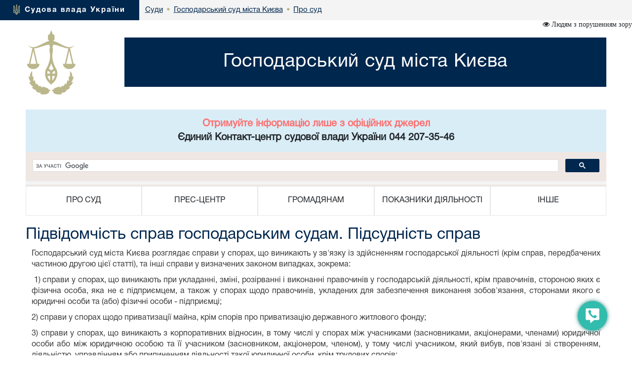

--- FILE ---
content_type: text/html; charset=windows-1251
request_url: https://ki.arbitr.gov.ua/sud5011/pro_sud/pidsud2/
body_size: 10574
content:
<!DOCTYPE html>
<html lang="uk">
<head>
    <meta charset="windows-1251">
    <meta http-equiv="X-UA-Compatible" content="IE=edge">
    <link rel="icon" href="/images/favicon.png" type="image/x-icon">
    <title>Підвідомчість справ господарським судам. Підсудність справ</title>
    <meta name="description" content="Підвідомчість справ господарським судам. Підсудність справ">
    <meta name="keywords" content="">

    <meta property="og:url"           content="" />
    <meta property="og:type"          content="article" />
    <meta property="og:title"         content="" />
    <meta property="og:description"   content="" />
    <meta property="og:image"         content="" />
    <meta property="fb:app_id"         content="1630382423690791" />
    <meta name="viewport" content="width=device-width">

    <link rel="stylesheet" href="/styles/main-939ff1e4df.css"/>

    <!-- HTML5 shim and Respond.js for IE8 support of HTML5 elements and media queries -->
    <!-- WARNING: Respond.js doesn't work if you view the page via file:// -->
    <!--[if lt IE 9]>
    <script src="https://oss.maxcdn.com/html5shiv/3.7.3/html5shiv.min.js"></script>
    <script src="https://oss.maxcdn.com/respond/1.4.2/respond.min.js"></script>
    <![endif]-->
    <script src="/scripts/main-b79d782bbd.js"></script>
    <script src="/js/plugins/bootstrap/bootstrap.bundle.min.js"></script>
    <script>
      (function(i,s,o,g,r,a,m){i['GoogleAnalyticsObject']=r;i[r]=i[r]||function(){
      (i[r].q=i[r].q||[]).push(arguments)},i[r].l=1*new Date();a=s.createElement(o),
      m=s.getElementsByTagName(o)[0];a.async=1;a.src=g;m.parentNode.insertBefore(a,m)
      })(window,document,'script','https://www.google-analytics.com/analytics.js','ga');
      ga('create', 'UA-35987142-3', 'auto');
      ga('send', 'pageview');
    </script>
</head>
<body>
<style>
    #div_chat{
        left: auto;
        right: 0;
        top: auto;
        bottom: 0;
        height: 400px;
        width: 250px;
        position: fixed;
        z-index: 2002;
        padding: 0;
        border-radius: 11px;
    }
</style>
<div class="menu-button" id="tooltip2"   data-bs-toggle="tooltip"  data-bs-placement="left" title="Онлайн-допомога">
    <a id="open__pomlka" class="b24-web-form-popup-btn-2" data-bs-toggle="tooltip" data-bs-placement="left" title="Сповістити про помилку/пропозиції"></a>
    <a href="#" id="popup__toggle" onclick="phoneWin.open()"  data-bs-toggle="tooltip" data-bs-placement="left" title=" "></a>
    <a id="open__chat2"  data-bs-toggle="tooltip" data-bs-placement="left" title="Онлайн-консультант" ></a>
</div>

<link rel="stylesheet" href="/styles/slider_main.css?s=24994">
<link rel="stylesheet" href="/styles/slider_main_992.css?s=26711">
<!--<link rel="stylesheet" href="/styles/slider_main_768.css">-->
<link rel="stylesheet" href="/styles/style2_new.css?s=27921">


<link rel="stylesheet" href="/styles/style2_new_media.css?s=5211">

  
		<div class="breadcrump row m-0">
			<div class="col-xs-5 d-inline-flex">
				<div>
					<img src="/images/mod1_1(14)_03_03.png" alt="flag">
					<span><a href="https://court.gov.ua/">Судова влада України</a></span>
				</div>
			</div><div class="center d-none d-lg-inline-flex">
<div class="d-inline-block">
		<div class="next">
					<a href="https://court.gov.ua/sudova-vlada/sudy/">
						<div>
							<p>Суди</p>

						</div>
						</a>
		</div>
						 <div class="next"> <span class="dot">&bull;</span>
                        <a href="/sud5011/">
                            <div>
                                <p>Господарський суд міста Києва</p>
                            </div>
                        </a>
        			</div>
    			<div class="next">
    			                <span class="dot">&bull;</span>
					<a href="/sud5011/pro_sud/">
        				<div>
            				<p>Про суд</p>
        				</div>
        			</a>
                </div>
    			</div></div></div>
  <div class="container breadcrump2"><div class="d-inline-flex d-lg-none center2">
<div class="d-inline-block">
		<div class="next">
					<a href="https://court.gov.ua/sudova-vlada/sudy/">
						<div>
							<p>Суди</p>

						</div>
						</a>
		</div>
						 <div class="next"> <span class="dot">&bull;</span>
                        <a href="/sud5011/">
                            <div>
                                <p>Господарський суд міста Києва</p>
                            </div>
                        </a>
        			</div>
    			<div class="next">
    			                <span class="dot">&bull;</span>
					<a href="/sud5011/pro_sud/">
        				<div>
            				<p>Про суд</p>
        				</div>
        			</a>
                </div>
    			</div></div></div></div>
</div>
<div class="is_vision"></div>
    <div class="head container">
        <div class="row">
                        <div class="col-lg-2 col-xl-2 d-none d-lg-block">
            	<a href="/sud5011/">
	                <img src="/images/vesi.png">
                </a>
            </div>
            <div class="col-lg-10 col-xl-10 col-sm-12 ">
                <div class="col-md-12 Cname">
                    <a href="/sud5011/">
                    <div class="ust " style="">
                        <span>
                            Господарський суд міста Києва
                        </span>
                    </div>
                    </a>
	            </div>
            </div> 
        </div>
	</div>
    <div class="container">
     <div id="info_centr" style="font-family:HelveticaNeueCyr-Roman;width: 100%;margin: 0 auto;padding: 15px; font-size:20px; font-weight:bold;" class="bg-info text-center"><p style="color: #ff6e6e;">Отримуйте інформацію лише з офіційних джерел</p><p>Єдиний Контакт-центр судової влади України 044 207-35-46</p></div>
	<div style="min-height: 66px; background-color: #f4f4f4;">
		<script>
  (function() {
    var cx = '011908513057418320584:-rquuo2rlxm';
    var gcse = document.createElement('script');
    gcse.type = 'text/javascript';
    gcse.async = true;
    gcse.src = 'https://cse.google.com/cse.js?cx=' + cx;
    var s = document.getElementsByTagName('script')[0];
    s.parentNode.insertBefore(gcse, s);
  })();
</script>
<div class="gcse-search" data-as_sitesearch="ki.arbitr.gov.ua"></div>
	</div>
     <div class="col-lg-12 menu">
<div class="">
<div class="col-12 navbar-toggler collapsed d-md-flex d-lg-none align-items-center justify-content-end text-end" data-bs-toggle="collapse" data-bs-target="#myNav" aria-controls="myNav" aria-expanded="false" aria-label="Toggle navigation">
      <svg xmlns="https://www.w3.org/2000/svg" width="50" height="50" class="bi " fill="currentColor" viewBox="0 0 16 16">
  <path fill-rule="evenodd" d="M2.5 11.5A.5.5 0 0 1 3 11h10a.5.5 0 0 1 0 1H3a.5.5 0 0 1-.5-.5zm0-4A.5.5 0 0 1 3 7h10a.5.5 0 0 1 0 1H3a.5.5 0 0 1-.5-.5zm0-4A.5.5 0 0 1 3 3h10a.5.5 0 0 1 0 1H3a.5.5 0 0 1-.5-.5z"></path>
</svg>

    </div>
    </div>
                            <div class=" myNav  collapse  d-lg-flex" id="myNav">
                                <div class="col-lg-2 d-flex  c btn-group">
                                <button type="button" class="btn dropdown-toggle" data-bs-toggle="dropdown" aria-expanded="false">
    ПРО СУД
  </button>

                                        <ul class="dropdown-menu">
                                            <ol><a class="btn btn-block" href="/sud5011/pro_sud/info_sud/" >Інформація про суд</a></ol>
                                            
                                            <ol><a class="btn btn-block" href="/sud5011/pro_sud/25/" >Структура</a></ol>
                                            
                                            <ol><a class="btn btn-block" href="/sud5011/pro_sud/5/" >Керівництво</a></ol>
                                            
                                            <ol><a class="btn btn-block" href="/sud5011/pro_sud/10/" >Судді</a></ol>
                                            
                                            <ol><a class="btn btn-block" href="/sud5011/pro_sud/contacts/" >Контакти</a></ol>
                                            
                                            <ol><a class="btn btn-block" href="/sud5011/pro_sud/opening_hours/" >Режим роботи</a></ol>
                                            
                                            <ol><a class="btn btn-block" href="/sud5011/pro_sud/histcreate/" >Історична довідка</a></ol>
                                            
											<hr>
                                            <ol><a class="btn btn-block" href="/sud5011/pro_sud/51/" >Апарат суду</a></ol>
                                            
                                            <ol><a class="btn btn-block" href="/sud5011/pro_sud/121/" >- НОМЕРИ ТЕЛЕФОНІВ - ПОМІЧНИКІВ СУДДІВ та СЕКРЕТАРІВ СУДОВОГО ЗАСІДАННЯ</a></ol>
                                            
                                            <ol><a class="btn btn-block" href="/sud5011/pro_sud//" >Завдання, функції та компетенція суду</a></ol>
                                            
                                            <ol><a class="btn btn-block" href="/sud5011/pro_sud/1/" >Територіальна підсудність суду</a></ol>
                                            
                                            <ol><a class="btn btn-block" href="/sud5011/pro_sud/pidsud2/" >Перелік справ, підсудних суду</a></ol>
                                            
                                            <ol><a class="btn btn-block" href="/sud5011/pro_sud/12/" >Повноваження, основні завдання та функції структурних підрозділів апарату суду</a></ol>
                                            
                                            <ol><a class="btn btn-block" href="https://www.facebook.com/%D0%93%D0%BE%D1%81%D0%BF%D0%BE%D0%B4%D0%B0%D1%80%D1%81%D1%8C%D0%BA%D0%B8%D0%B9-c%D1%83%D0%B4-%D0%BC%D1%96%D1%81%D1%82%D0%B0-%D0%9A%D0%B8%D1%94%D0%B2%D0%B0-507543176080412/"  target="_blank">Господарський суд міста Києва у Facebook</a></ol>
                                            
                                            <ol><a class="btn btn-block" href="/sud5011/pro_sud/../orgsudy/" >Організація роботи суду</a></ol>
                                            </ul></div>
                                <div class="col-lg-2 d-flex c btn-group">
                                    <button type="button" class="btn dropdown-toggle" data-bs-toggle="dropdown" aria-expanded="false">
    ПРЕС-ЦЕНТР
  </button>
                                      <ul class="dropdown-menu">
                                       
                                            <ol><a class="btn btn-block" href="/sud5011/pres-centr/general/" >Головне</a></ol>
                                            
                                            <ol><a class="btn btn-block" href="/sud5011/pres-centr/novyny/" >Новини</a></ol>
                                            
                                            <ol><a class="btn btn-block" href="/sud5011/pres-centr/events/" >Анонси</a></ol>
                                            
                                            <ol><a class="btn btn-block" href="/sud5011/pres-centr/pres_releases/" >Прес-релізи</a></ol>
                                            
                                            <ol><a class="btn btn-block" href="/sud5011/pres-centr/publications/" >Публікації у ЗМІ</a></ol>
                                            
                                            <ol><a class="btn btn-block" href="/sud5011/pres-centr/interview/" >Інтерв’ю, коментарі, відповіді</a></ol>
                                            
                                            <ol><a class="btn btn-block" href="/sud5011/pres-centr/foto1/" >Фотогалерея</a></ol>
                                            
                                            <ol><a class="btn btn-block" href="/sud5011/pres-centr/video/" >Відеогалерея</a></ol>
                                            
											<hr>
                                            <ol><a class="btn btn-block" href="/sud5011/pres-centr/8/" >Судді-спікери суду</a></ol>
                                            
                                            <ol><a class="btn btn-block" href="/sud5011/pres-centr/9/" >Контакти Прес-служби</a></ol>
                                            
                                            <ol><a class="btn btn-block" href="/sud5011/pres-centr/pamyatka_dlya_zmi/" >Пам'ятка для представників ЗМІ та громадських організацій</a></ol>
                                            
                                            <ol><a class="btn btn-block" href="/sud5011/pres-centr/../30/" >Справи, що викликають суспільний інтерес</a></ol>
                                            
                                            <ol><a class="btn btn-block" href="/sud5011/pres-centr/43/" >ВІДКЛАДЕННЯ судових засідань або ЗНЯТТЯ справ з розгляду</a></ol>
                                            
                                            <ol><a class="btn btn-block" href="/sud5011/pres-centr/../4/" >Повідомлення для учасників судового процесу, які знаходяться на тимчасово ОКУПОВАНИХ територіях України</a></ol>
                                            
                                            <ol><a class="btn btn-block" href="/sud5011/pres-centr/44/" >ПОВІДОМЛЕННЯ учасникам справ</a></ol>
                                            
                                            <ol><a class="btn btn-block" href="/sud5011/pres-centr/inf4646/" >Інформація про НАКАЗИ, стягувачами за якими є особи, що знаходяться на тимчасово ОКУПОВАНИХ територіях України та в зонах, з якими не здійснюється поштове сполучення</a></ol>
                                            
                                            <ol><a class="btn btn-block" href="/sud5011/pres-centr/45/" >Оголошення про ВИКЛИК до суду</a></ol>
                                            </ul></div>
                                <div class="col-lg-2 d-flex c btn-group">
                                    <button type="button" class="btn dropdown-toggle" data-bs-toggle="dropdown" aria-expanded="false">
    ГРОМАДЯНАМ
  </button>
                                      <ul class="dropdown-menu">
                                       
                                            <ol><a class="btn btn-block" href="/sud5011/gromadyanam/tax/" >Судовий збір</a></ol>
                                            
                                            <ol><a class="btn btn-block" href="/sud5011/gromadyanam/sszzrpssznkl/" >Сплата судового збору за рішеннями про стягнення судового збору на користь держави</a></ol>
                                            
                                            <ol><a class="btn btn-block" href="/sud5011/gromadyanam/povernennya_sudovoho_zboru/" >Повернення судового збору</a></ol>
                                            
                                            <ol><a class="btn btn-block" href="/sud5011/gromadyanam/paying/" >Сплата штрафів</a></ol>
                                            
                                            <ol><a class="btn btn-block" href="/sud5011/gromadyanam/sshzrpnsh/" >Сплата штрафу (як засобу процесуального примусу) за рішеннями про накладення штрафу (як засобу процесуального примусу)</a></ol>
                                            
                                            <ol><a class="btn btn-block" href="/sud5011/gromadyanam/order_compensation/" >Порядок відшкодування фактичних витрат на копіювання або друк документів, які надаються запитувачам інформації в суді.</a></ol>
                                            
                                            <ol><a class="btn btn-block" href="/sud5011/gromadyanam/csz/" >Список судових справ, призначених до розгляду</a></ol>
                                            
                                            <ol><a class="btn btn-block" href="/sud5011/gromadyanam/list_of_appeals/" >Список апеляційних скарг</a></ol>
                                            
                                            <ol><a class="btn btn-block" href="/sud5011/gromadyanam/list_auto_cases/" >Список автоматично розподілених судових справ</a></ol>
                                            
                                            <ol><a class="btn btn-block" href="http://court.gov.ua/fair/sud5011"  target="_blank">Інформація щодо стадій розгляду судових справ</a></ol>
                                            
                                            <ol><a class="btn btn-block" href="http://court.gov.ua/affairs/online/sud5011"  target="_blank">Онлайн-трансляції судових засідань</a></ol>
                                            
                                            <ol><a class="btn btn-block" href="/sud5011/feedback/" >Звернення громадян</a></ol>
                                            
                                            <ol><a class="btn btn-block" href="/sud5011/forma/" >Запит на отримання публічної інформації</a></ol>
                                            
                                            <ol><a class="btn btn-block" href="https://www.legalaid.gov.ua/"  target="_blank">Безкоштовна правова допомога</a></ol>
                                            
                                            <ol><a class="btn btn-block" href="http://court.gov.ua/unknown/sud5011"  target="_blank">Оголошення про виклик особи в суд та повідомлення про судове рішення</a></ol>
                                            
                                            <ol><a class="btn btn-block" href="https://vkz.court.gov.ua"  target="_blank">Участь у відеозасіданні</a></ol>
                                            
                                            <ol><a class="btn btn-block" href="https://court.gov.ua/gromadjanam/mediation-help/"  target="_blank">МЕДІАЦІЯ для вирішення спору</a></ol>
                                            
                                            <ol><a class="btn btn-block" href="/sud5011/gromadyanam/pov_korup/" >Повідомлення про корупцію або пов'язаного з корупцією правопорушення</a></ol>
                                            
											<hr>
                                            <ol><a class="btn btn-block" href="/sud5011/gromadyanam/3/" >Депозитний рахунок суду</a></ol>
                                            
                                            <ol><a class="btn btn-block" href="/sud5011/gromadyanam/grafik_bezopl_dopomogi/" >Графік роботи з надання безоплатної вторинної правової допомоги</a></ol>
                                            
                                            <ol><a class="btn btn-block" href="/sud5011/gromadyanam/1/" >Інформація щодо звернення громадян</a></ol>
                                            
                                            <ol><a class="btn btn-block" href="/sud5011/gromadyanam/../300/200/" >Графік прийому громадян</a></ol>
                                            
                                            <ol><a class="btn btn-block" href="/sud5011/gromadyanam/invalid_info/" >Інформація для осіб з інвалідністю та інших маломобільних груп населення</a></ol>
                                            
                                            <ol><a class="btn btn-block" href="/sud5011/gromadyanam/../300/201/" >Зали судових засідань</a></ol>
                                            
                                            <ol><a class="btn btn-block" href="/sud5011/gromadyanam/../300/220/" >Правила пропуску до приміщень Господарського суду міста Києва та на його територію осіб і транспортних засобів</a></ol>
                                            
                                            <ol><a class="btn btn-block" href="/sud5011/gromadyanam/../300/222/" >Зразки заяв</a></ol>
                                            
                                            <ol><a class="btn btn-block" href="/sud5011/gromadyanam/../300/225/" >Інформація про судові процедури та порядок захисту прав та охоронюваних законом інтересів</a></ol>
                                            
                                            <ol><a class="btn btn-block" href="/sud5011/gromadyanam/../300/226/" >Як оскаржити дії судді</a></ol>
                                            
                                            <ol><a class="btn btn-block" href="/sud5011/gromadyanam/skarg/" >Відомості про оскарження рішень, дій (бездіяльності) суду і його посадових осіб</a></ol>
                                            
                                            <ol><a class="btn btn-block" href="/sud5011/gromadyanam/../publ25/stat_pub/" >Господарський суд міста Києва просить громадян, які звертаються до суду, використовувати дозволені поштові Інтернет-сервіси</a></ol>
                                            
                                            <ol><a class="btn btn-block" href="/sud5011/gromadyanam//" >Публічна інформація</a></ol>
                                            
                                            <ol><a class="btn btn-block" href="/sud5011/gromadyanam/1/" >Реєстр відкритих даних</a></ol>
                                            
                                            <ol><a class="btn btn-block" href="/sud5011/gromadyanam/2222222222/" >Надсилання судових повідомлень і викликів в електронній формі</a></ol>
                                            </ul></div>
                                <div class="col-lg-2 d-flex c btn-group">
                                    <button type="button" class="btn dropdown-toggle" data-bs-toggle="dropdown" aria-expanded="false">
    ПОКАЗНИКИ ДІЯЛЬНОСТІ
  </button>
                                      <ul class="dropdown-menu">
                                       
                                            <ol><a class="btn btn-block" href="/sud5011/pokazniki-diyalnosti/work_results/" >Підсумки роботи</a></ol>
                                            </ul></div>
                                <div class="col-lg-2 d-flex c btn-group">
                                    <button type="button" class="btn dropdown-toggle" data-bs-toggle="dropdown" aria-expanded="false">
    ІНШЕ
  </button>
                                      <ul class="dropdown-menu">
                                       
                                            <ol><a class="btn btn-block" href="/sud5011/inshe/vak/" >Вакансії</a></ol>
                                            
                                            <ol><a class="btn btn-block" href="/sud5011/inshe/finances/" >Бюджет. Фінанси.</a></ol>
                                            
                                            <ol><a class="btn btn-block" href="/sud5011/inshe/152/" >Державні закупівлі</a></ol>
                                            
                                            <ol><a class="btn btn-block" href="/sud5011/inshe/law/" >Законодавство</a></ol>
                                            
                                            <ol><a class="btn btn-block" href="/sud5011/inshe/useful_links/" >Корисні посилання</a></ol>
                                            
                                            <ol><a class="btn btn-block" href="/sud5011/inshe/judical_status/" >Закон України "Про судоустрій і статус суддів"</a></ol>
                                            
											<hr>
                                            <ol><a class="btn btn-block" href="/sud5011/inshe/12/" >Кадрове забезпечення</a></ol>
                                            
                                            <ol><a class="btn btn-block" href="/sud5011/inshe/../31/" >Справи Господарського суду міста Севастополя, що надійшли до Господарського суду міста Києва</a></ol>
                                            
                                            <ol><a class="btn btn-block" href="/sud5011/inshe/../33/" >Ухвали, постанови у справах про банкрутство</a></ol>
                                            
                                            <ol><a class="btn btn-block" href="/sud5011/inshe/11/" >Система оцінки якості роботи суду</a></ol>
                                            
                                            <ol><a class="btn btn-block" href="/sud5011/inshe/ocistvla/" >Проведення перевірки згідно з Законом України "Про очищення влади"</a></ol>
                                            
                                            <ol><a class="btn btn-block" href="/sud5011/inshe/13/" >Запобігання і протидія корупції</a></ol>
                                            
                                            <ol><a class="btn btn-block" href="/sud5011/inshe/15/" >Порядок стажування в апараті Господарського суду міста Києва</a></ol>
                                            
                                            <ol><a class="btn btn-block" href="/sud5011/inshe/500/" >Відомості щодо приватних виконавців</a></ol>
                                            
                                            <ol><a class="btn btn-block" href="/sud5011/bankprops/" >Банківські реквізити для сплати судових витрат</a></ol>
                                            
                                            <ol><a class="btn btn-block" href="/sud5011/800/" >Банкрутство</a></ol>
                                            
                                            <ol><a class="btn btn-block" href="/sud5011/vaksection/" >Інформація про вакантні посади суддів</a></ol>
                                            </ul></div></div></div>
</div>




<div class="container">
						<div class="page-head">
						  <h1>Підвідомчість справ господарським судам. Підсудність справ </h1>
						</div>
					</div>

<div class="container content"><div class="container content">
<p style="text-align: justify;">Господарський суд міста Києва розглядає справи у спорах, що виникають у зв'язку із здійсненням господарської діяльності (крім справ, передбачених частиною другою цієї статті), та інші справи у визначених законом випадках, зокрема:</p>
<p style="text-align: justify;">&nbsp;1) справи у спорах, що виникають при укладанні, зміні, розірванні і виконанні правочинів у господарській діяльності, крім правочинів, стороною яких є фізична особа, яка не є підприємцем, а також у спорах щодо правочинів, укладених для забезпечення виконання зобов'язання, сторонами якого є юридичні особи та (або) фізичні особи - підприємці;</p>
<p style="text-align: justify;">2) справи у спорах щодо приватизації майна, крім спорів про приватизацію державного житлового фонду;</p>
<p style="text-align: justify;">3) справи у спорах, що виникають з корпоративних відносин, в тому числі у спорах між учасниками (засновниками, акціонерами, членами) юридичної особи або між юридичною особою та її учасником (засновником, акціонером, членом), у тому числі учасником, який вибув, пов'язані зі створенням, діяльністю, управлінням або припиненням діяльності такої юридичної особи, крім трудових спорів;</p>
<p style="text-align: justify;">4) справи у спорах, що виникають з правочинів щодо акцій, часток, паїв, інших корпоративних прав в юридичній особі, крім правочинів у сімейних та спадкових правовідносинах;</p>
<p style="text-align: justify;">5) справи у спорах щодо цінних паперів, в тому числі пов'язані з правами на цінні папери та правами, що виникають з них, емісією, розміщенням, обігом та погашенням цінних паперів, обліком прав на цінні папери, зобов'язаннями за цінними паперами, крім боргових цінних паперів, власником яких є фізична особа, яка не є підприємцем, та векселів, що використовуються у податкових та митних правовідносинах;</p>
<p style="text-align: justify;">6) справи у спорах щодо права власності чи іншого речового права на майно (рухоме та нерухоме, в тому числі землю), реєстрації або обліку прав на майно, яке (права на яке) є предметом спору, визнання недійсними актів, що порушують такі права, крім спорів, стороною яких є фізична особа, яка не є підприємцем, та спорів щодо вилучення майна для суспільних потреб чи з мотивів суспільної необхідності, а також справи у спорах щодо майна, що є предметом забезпечення виконання зобов'язання, сторонами якого є юридичні особи та (або) фізичні особи - підприємці;</p>
<p style="text-align: justify;">7) справи у спорах, що виникають з відносин, пов'язаних із захистом економічної конкуренції, обмеженням монополізму в господарській діяльності, захистом від недобросовісної конкуренції, в тому числі у спорах, пов'язаних з оскарженням рішень Антимонопольного комітету України, а також справи за заявами органів Антимонопольного комітету України з питань, віднесених законом до їх компетенції, крім спорів, які віднесені до юрисдикції Вищого суду з питань інтелектуальної власності;</p>
<p style="text-align: justify;">8) справи про банкрутство та справи у спорах з майновими вимогами до боржника, стосовно якого відкрито провадження у справі про банкрутство, у тому числі справи у спорах про визнання недійсними будь-яких правочинів (договорів), укладених боржником; стягнення заробітної плати; поновлення на роботі посадових та службових осіб боржника, за винятком спорів про визначення та сплату (стягнення) грошових зобов'язань (податкового боргу), визначених відповідно до Податкового кодексу України, а також спорів про визнання недійсними правочинів за позовом контролюючого органу на виконання його повноважень, визначених Податковим кодексом України;</p>
<p style="text-align: justify;">9) справи за заявами про затвердження планів санації боржника до відкриття провадження у справі про банкрутство;</p>
<p style="text-align: justify;">10) справи у спорах щодо оскарження актів (рішень) суб'єктів господарювання та їх органів, посадових та службових осіб у сфері організації та здійснення господарської діяльності, крім актів (рішень) суб'єктів владних повноважень, прийнятих на виконання їхніх владних управлінських функцій, та спорів, стороною яких є фізична особа, яка не є підприємцем;</p>
<p style="text-align: justify;">11) справи про оскарження рішень третейських судів та про видачу наказу на примусове виконання рішень третейських судів, утворених відповідно до Закону України "Про третейські суди", якщо такі рішення ухвалені у спорах, зазначених у цій статті;</p>
<p style="text-align: justify;">12) справи у спорах між юридичною особою та її посадовою особою (у тому числі посадовою особою, повноваження якої припинені) про відшкодування збитків, заподіяних юридичній особі діями (бездіяльністю) такої посадової особи, за позовом власника (учасника, акціонера) такої юридичної особи, поданим в її інтересах;</p>
<p style="text-align: justify;">13) вимоги щодо реєстрації майна та майнових прав, інших реєстраційних дій, визнання недійсними актів, що порушують права на майно (майнові права), якщо такі вимоги є похідними від спору щодо такого майна або майнових прав чи спору, що виник з корпоративних відносин, якщо цей спір підлягає розгляду в господарському суді і переданий на його розгляд разом з такими вимогами;</p>
<p style="text-align: justify;">14) справи у спорах про захист ділової репутації, крім спорів, стороною яких є фізична особа, яка не є підприємцем або самозайнятою особою;</p>
<p style="text-align: justify;">15) інші справи у спорах між суб'єктами господарювання;</p>
<p style="text-align: justify;">16) справи за заявами про видачу судового наказу, якщо заявником та боржником є юридична особа або фізична особа - підприємець.</p>
<p style="text-align: justify;">&nbsp; &nbsp; &nbsp;Не допускається об'єднання в одне провадження кількох вимог, які підлягають розгляду в порядку різного судочинства, якщо інше не передбачено цим Кодексом.</p>
<p style="text-align: justify;">&nbsp; &nbsp; Спір, який відноситься до юрисдикції господарського суду, може бути переданий сторонами на вирішення третейського суду або міжнародного комерційного арбітражу, крім:</p>
<p style="text-align: justify;">1) спорів про визнання недійсними актів, спорів про державну реєстрацію або облік прав на нерухоме майно, прав інтелектуальної власності, прав на цінні папери, а також спорів, що виникають при укладанні, зміні, розірванні та виконанні договорів про публічні закупівлі з урахуванням частини другої цієї статті;</p>
<p style="text-align: justify;">2) спорів, передбачених пунктами 2, 3, 7 - 13 частини першої, пунктами 2, 3, 6 частини другої статті 20 ГПК України, з урахуванням частини другої статті 22 ГПК України;</p>
<p style="text-align: justify;">3) інших спорів, які відповідно до закону не можуть бути передані на вирішення третейського суду або міжнародного комерційного арбітражу.</p>
<p style="text-align: justify;">&nbsp; &nbsp; &nbsp;Спори, передбачені пунктом 3 частини першої статті 20 цього Кодексу, що виникають з договору, можуть бути передані на вирішення міжнародного комерційного арбітражу лише на підставі арбітражної угоди, укладеної між юридичною особою та всіма її учасниками.</p>
<p style="text-align: justify;">&nbsp; &nbsp; Цивільно-правові аспекти спорів, зазначених у пунктах 2, 7 частини першої, пункті 6 частини другої статті 20 цього Кодексу, спорів, що виникають при укладанні, зміні, розірванні та виконанні договорів про публічні закупівлі, можуть бути передані на вирішення міжнародного комерційного арбітражу.</p>
<p style="text-align: justify;">&nbsp; &nbsp; Будь-які неточності в тексті угоди про передачу спору на вирішення до третейського суду, міжнародного комерційного арбітражу та (або) сумніви щодо її дійсності, чинності та виконуваності повинні тлумачитися судом на користь її дійсності, чинності та виконуваності.</p>
<p style="text-align: justify;">&nbsp; &nbsp; Рішення третейського суду, міжнародного комерційного арбітражу може бути оскаржено (оспорено) в порядку, визначеному законом.</p>
<p style="text-align: justify;">&nbsp; &nbsp; У випадках, встановлених законом або міжнародним договором, згода на обов'язковість якого надана Верховною Радою України, спір, який відноситься до юрисдикції господарського суду, може бути переданий за угодою сторін на вирішення суду іншої держави.</p>
<p style="text-align: justify;"><strong><em>Виключна підсудність справ</em></strong></p>
<p style="text-align: justify;">&nbsp; &nbsp; Спори, що виникають з договору перевезення, у разі, коли одним з відповідачів є перевізник, розглядаються господарським судом за місцезнаходженням перевізника.</p>
<p style="text-align: justify;">&nbsp; &nbsp; Справи про арешт судна, що здійснюється для забезпечення морської вимоги, розглядаються господарським судом за місцезнаходженням морського порту України, в якому перебуває або до якого прямує судно, або порту реєстрації судна.</p>
<p style="text-align: justify;">&nbsp; &nbsp; Спори, що виникають з приводу нерухомого майна, розглядаються господарським судом за місцезнаходженням майна або основної його частини. Якщо пов'язані між собою позовні вимоги пред'явлені одночасно щодо декількох об'єктів нерухомого майна, спір розглядається за місцезнаходженням об'єкта, вартість якого є найвищою.</p>
<p style="text-align: justify;">&nbsp; &nbsp; Спори про права на морські і повітряні судна, судна внутрішнього плавання, космічні об'єкти вирішуються господарським судом за місцем їх державної реєстрації.</p>
<p style="text-align: justify;">&nbsp; &nbsp; Спори, у яких відповідачем є Кабінет Міністрів України, міністерство чи інший центральний орган виконавчої влади, Національний банк України, Рахункова палата, Верховна Рада Автономної Республіки Крим або Рада міністрів Автономної Республіки Крим, обласні, Київська та Севастопольська міські ради або обласні, Київська і Севастопольська міські державні адміністрації, а також справи, матеріали яких містять державну таємницю, розглядаються місцевим господарським судом, юрисдикція якого поширюється на місто Київ.</p>
<p style="text-align: justify;">&nbsp; &nbsp; Спори, що виникають з корпоративних відносин, в тому числі спори між учасниками (засновниками, акціонерами, членами) юридичної особи або між юридичною особою та її учасником (засновником, акціонером, членом), у тому числі учасником, який вибув, пов'язані зі створенням, діяльністю, управлінням або припиненням діяльності такої юридичної особи, крім трудових спорів, а також спори, що виникають з правочинів щодо корпоративних прав (крім акцій) в юридичній особі, розглядаються господарським судом за місцезнаходженням юридичної особи.</p>
<p style="text-align: justify;">&nbsp; &nbsp; Спори між юридичною особою та її посадовою особою (у тому числі посадовою особою, повноваження якої припинені) про відшкодування збитків, заподіяних юридичній особі діями (бездіяльністю) її посадової особи, розглядаються господарським судом за місцезнаходженням юридичної особи.</p>
<p style="text-align: justify;">&nbsp;&nbsp;&nbsp; Спори, пов'язані з емісією, розміщенням або погашенням цінних паперів, розглядаються господарським судом за місцезнаходженням емітента.</p>
<p style="text-align: justify;">&nbsp; &nbsp; Справи, передбачені пунктами 8 та 9 частини першої статті 20 ГПК України, розглядаються господарським судом за місцезнаходженням боржника.</p>
<p style="text-align: justify;">&nbsp; &nbsp; Зустрічний позов та позов третьої особи, яка заявляє самостійні вимоги щодо предмета спору, незалежно від їх підсудності пред'являються в господарський суд за місцем розгляду первісного позову. Це правило не застосовується, коли відповідно до інших, визначених у цій статті, правил виключної підсудності такий позов має розглядатися іншим судом, ніж тим, що розглядає первісний позов.</p>
<p style="text-align: justify;">&nbsp; &nbsp; У випадку об'єднання позовних вимог щодо укладання, зміни, розірвання і виконання правочину з вимогами щодо іншого правочину, укладеного для забезпечення основного зобов'язання, спір розглядається господарським судом за місцезнаходженням відповідача, який є стороною основного зобов'язання.</p>
<p style="text-align: justify;">&nbsp; &nbsp; Вимоги щодо реєстрації майна та майнових прав, інших реєстраційних дій, якщо розгляд таких вимог віднесений до юрисдикції господарського суду, розглядаються господарським судом, визначеним за правилами підсудності щодо розгляду спору, похідними від якого є такі вимоги.</p>
</div>
</div>
<style>

</style>
<div class="modal fade bs-example-modal-sm" tabindex="-1" id="modalBitrix" role="dialog" aria-labelledby="" >
    <div class="modal-dialog modal-sm" role="document" style="float: right">
        <button type="button" class="close" data-dismiss="modal" aria-label="Close" style="position: absolute;z-index:3000;width: 30px;height: 30px;right: 0;"><span aria-hidden="true">&times;</span></button>
        <div class="modal-content" id="contentsBitrix" style="background: rgba(50,188,173,1) !important;">

        </div>
    </div>
</div>

<script id="bx24_form_button" data-skip-moving="true">
    var tooltipTriggerList = [].slice.call(document.querySelectorAll('[data-bs-toggle="tooltip"]'));
    var tooltipList = tooltipTriggerList.map(function (tooltipTriggerEl) {
        return new bootstrap.Tooltip(tooltipTriggerEl)
    });
    $(function() {
        $('#open__pomlka').on('click',function () {
            window.open('https://court.gov.ua/CRM-form.html', '_blank', 'scrollbars=1,width=450px,height=800px');
        })
    });
    var is_visio = localStorage.getItem('visio');
    if(is_visio == '1'){
        $('body').addClass('vision');
        $('.is_vision').html('<i class="fa fa-eye" aria-hidden="true"> Стандартна версія</i>');
    } else {
        $('.is_vision').html('<i class="fa fa-eye" aria-hidden="true"> Людям з порушенням зору</i>');
    }

</script>
<div id="ikeyboard" class="d_none">
  <ul id="eng" class="d_none">
      <li class="symbol"><span class="off">`</span><span class="on">~</span></li>
      <li class="symbol"><span class="off">1</span><span class="on">!</span></li>
      <li class="symbol"><span class="off">2</span><span class="on">@</span></li>
      <li class="symbol"><span class="off">3</span><span class="on">#</span></li>
      <li class="symbol"><span class="off">4</span><span class="on">$</span></li>
      <li class="symbol"><span class="off">5</span><span class="on">%</span></li>
      <li class="symbol"><span class="off">6</span><span class="on">^</span></li>
      <li class="symbol"><span class="off">7</span><span class="on">&</span></li>
      <li class="symbol"><span class="off">8</span><span class="on">*</span></li>
      <li class="symbol"><span class="off">9</span><span class="on">(</span></li>
      <li class="symbol"><span class="off">0</span><span class="on">)</span></li>
      <li class="symbol"><span class="off">-</span><span class="on">_</span></li>
      <li class="symbol"><span class="off">=</span><span class="on">+</span></li>
      <li class="delete lastitem"><img src="/img/backspace.png" /></li>
      <li class="tab">tab</li>
      <li class="letter">q</li>
      <li class="letter">w</li>
      <li class="letter">e</li>
      <li class="letter">r</li>
      <li class="letter">t</li>
      <li class="letter">y</li>
      <li class="letter">u</li>
      <li class="letter">i</li>
      <li class="letter">o</li>
      <li class="letter">p</li>
      <li class="letter">[</li>
      <li class="letter">]</li>
      <li class="symbol lastitem"><span class="off">\</span><span class="on">|</span></li>
      <li class="capslock">caps lock</li>
      <li class="letter">a</li>
      <li class="letter">s</li>
      <li class="letter">d</li>
      <li class="letter">f</li>
      <li class="letter">g</li>
      <li class="letter">h</li>
      <li class="letter">j</li>
      <li class="letter">k</li>
      <li class="letter">l</li>
      <li class="symbol"><span class="off">;</span><span class="on">:</span></li>
      <li class="symbol"><span class="off">'</span><span class="on">"</span></li>
      <li class="return lastitem">Enter</li>
      <li class="left-shift">shift</li>
      <li class="letter">z</li>
      <li class="letter">x</li>
      <li class="letter">c</li>
      <li class="letter">v</li>
      <li class="letter">b</li>
      <li class="letter">n</li>
      <li class="letter">m</li>
      <li class="letter">,</li>
      <li class="letter">.</li>
      <li class="symbol"><span class="off">/</span><span class="on">?</span></li>
      <li class="right-shift">shift</li>
      <li class="cleared">Очистити</li>
      <li class="language" language="ukr">Укр</li>
      <li class="space">&nbsp;</li>
      <li class="left-arr">&larr;</li>
      <li class="right-arr">&rarr;</li>
      <li class="closed lastitem">Сховати</li>
  </ul>
  <ul id="ukr">
      <li class="symbol"><span class="off">'</span><span class="on">~</span></li>
      <li class="symbol"><span class="off">1</span><span class="on">!</span></li>
      <li class="symbol"><span class="off">2</span><span class="on">"</span></li>
      <li class="symbol"><span class="off">3</span><span class="on">№</span></li>
      <li class="symbol"><span class="off">4</span><span class="on">;</span></li>
      <li class="symbol"><span class="off">5</span><span class="on">%</span></li>
      <li class="symbol"><span class="off">6</span><span class="on">:</span></li>
      <li class="symbol"><span class="off">7</span><span class="on">?</span></li>
      <li class="symbol"><span class="off">8</span><span class="on">*</span></li>
      <li class="symbol"><span class="off">9</span><span class="on">(</span></li>
      <li class="symbol"><span class="off">0</span><span class="on">)</span></li>
      <li class="symbol"><span class="off">-</span><span class="on">_</span></li>
      <li class="symbol"><span class="off">=</span><span class="on">+</span></li>
      <li class="delete lastitem"><img src="/img/backspace.png" /></li>
      <li class="tab">tab</li>
      <li class="letter">й</li>
      <li class="letter">ц</li>
      <li class="letter">у</li>
      <li class="letter">к</li>
      <li class="letter">е</li>
      <li class="letter">н</li>
      <li class="letter">г</li>
      <li class="letter">ш</li>
      <li class="letter">щ</li>
      <li class="letter">з</li>
      <li class="letter">х</li>
      <li class="letter">ї</li>
      <li class="symbol lastitem"><span class="off">/</span><span class="on">\</span></li>
      <li class="capslock">caps lock</li>
      <li class="letter">ф</li>
      <li class="letter">і</li>
      <li class="letter">в</li>
      <li class="letter">а</li>
      <li class="letter">п</li>
      <li class="letter">р</li>
      <li class="letter">о</li>
      <li class="letter">л</li>
      <li class="letter">д</li>
      <li class="letter">ж</li>
      <li class="letter">є</li>
      <li class="return lastitem">Enter</li>
      <li class="left-shift">shift</li>
      <li class="letter">я</li>
      <li class="letter">ч</li>
      <li class="letter">с</li>
      <li class="letter">м</li>
      <li class="letter">и</li>
      <li class="letter">т</li>
      <li class="letter">ь</li>
      <li class="letter">б</li>
      <li class="letter">ю</li>
      <li class="symbol"><span class="off">.</span><span class="on">,</span></li>
      <li class="right-shift">shift</li>
      <li class="cleared">Очистити</li>
      <li class="language" language="eng">Eng</li>
      <li class="space">&nbsp;</li>
      <li class="left-arr">&larr;</li>
      <li class="right-arr">&rarr;</li>
      <li class="closed lastitem">Сховати</li>
  </ul>
</div>

<footer class="footer">
    <div class="container">
        <p class="text-muted">2026 © Всі права захищені <span class="pull-right"><a href="https://www.facebook.com/CourtGovUa/?fref=ts" target="_blank"><i class="fa fa-facebook-official" aria-hidden="true"></i></a> <a href="https://www.youtube.com/channel/UCFDRcAmACu5ljF-YUMGctnA" target="_blank"><i class="fa fa-youtube-play" aria-hidden="true"></i></a>
        </span></p>
        <p class="text-links"> <a href="/sud5011/pro_sud/">Про суд</a> <a href="/sud5011/pres-centr/">Прес-центр</a> <a href="/sud5011/gromadyanam/">Громадянам</a> <a href="/sud5011/pokazniki-diyalnosti/">Показники діяльності</a> <a href="/sud5011/inshe/">Інше</a> 
		</p>
		<p class="build__version">v1.38.1</p>
    </div>
</footer>

</body>
</html>


--- FILE ---
content_type: text/css
request_url: https://ki.arbitr.gov.ua/styles/style2_new.css?s=27921
body_size: 5694
content:
html {
    position: relative;
    min-height: 100%;
    min-width: 792px;
}

@font-face {
    font-family: HelveticaNeueCyr-Roman;
    src: url("../fonts/HelveticaNeueCyr-Roman.otf") format("opentype");
}
@font-face {
    font-family: HelveticaNeueCyr-Bold;
    src: url("../fonts/HelveticaNeueCyr-Bold.otf") format("opentype");
}
@font-face {
    font-family: helveticaneuecyr-light;
    src: url("../fonts/helveticaneuecyr-light.otf") format("opentype");
}
@font-face {
    font-family: HelveticaNeueCyr-Medium;
    src: url("../fonts/HelveticaNeueCyr-Medium.ttf") format('truetype');
}
.pstrnav{
    display: none;
}
.gsib_a {
    padding: 1px 6px 0 !important;
}
body {
    /*min-width: 1366px;*/
    margin: 0 auto;
    font-family: HelveticaNeueCyr-Bold;
    margin-bottom: 202px;
    font-size: 14px;
    line-height: 1.42857143;
}
body h1{
    border: none;
}
h1 {
    color: rgb(0, 39, 78);
    font-family: "HelveticaNeueCyr-Roman";
    font-size: 38px;
}
.bg-info {
    background-color: #d9edf7 !important;
}
.container {
    max-width: 1200px !important;
    margin: 0 auto;
    min-width: 792px !important;
    /*width : 1198px !important;*/
    /*max-width : none !important;*/
    /*margin : 0 auto;*/
    /*padding: 0;*/
}
.buttons>.container {
    height: 100%;
}

.content, .news-open__body span {
    font-family: "HelveticaNeueCyr-Roman";
    margin-top: 0;
    color: #3a3a3a;
    font-size: 16px;
}

.content a {
    text-decoration: none;
    color: rgb(0, 39, 78);
}
.content a:hover {
    color: #23527c;
}
.breadcrump {
    background-color: #f4f4f4;
    /*height: 40px;*/
    font-size: 15px;
    color: white;
    /*padding-right: 170px;*/
    min-height: 40px;
    /*min-width:1366px ;*/

}
.breadcrump>div:first-of-type {
    padding: 0;
    width: 21%;
    color: white;
    background-color: rgb(0, 39, 78);
}
.breadcrump>div:first-of-type div {
    margin: 0 auto;
}
.breadcrump>.center {
    width: 65%;
}
.breadcrump .switch {
    width: 14%;
    text-align: end;
    display: inline-flex;
    align-items: center;
    position: inherit;
}
.breadcrump>.center>div {
    min-height: 40px;

}
/*.breadcrump>.switch {*/
/*    width: 20%;*/
/*}*/

.breadcrump>div span {
    /*margin-right: 10px;*/
    color: white;
    /* margin-top: -3px; */
    letter-spacing: 1.9px;
}
.breadcrump .next {
    width: auto;
    height: 40px;
    margin-right: 3px;
    color: rgb(0, 39, 78) !important;
}
.breadcrump2 .next {
    width: auto;
    height: 40px;
}
.breadcrump2 {
    background-color: #f4f4f4;
}
.next a {
    font-family: HelveticaNeueCyr-Roman;
    display: inline-block;
    height: inherit;
    text-align: center;
    vertical-align: middle;
}
.next div {
    display: flex;
    height: inherit;
    align-items: center;
}
.next .dot {
    margin-right: 5px;
    color: rgba(187,183,140,1);
    font-size: 15px;
    margin-top: 1px;
}
.next p {
    font-family: HelveticaNeueCyr-Roman;
    margin: 0;
    font-size: 15px;
}

.breadcrump>div {
    height: inherit;
}
.breadcrump div>div {
    display: inline-flex;
    align-items: center;
    height: inherit;
}
.breadcrump div div img {
    margin-right: 10px;
    margin-top: -2px;
}
.next {
    display: inline-block;
    margin-right: 5px;
}
.next span {
    color: rgb(0, 39, 78);
    font-size: 12px;
    margin-top: -3px;
    letter-spacing: 1.9px;
}

.breadcrump>.col-xs-5:first-of-type a{
    color: white !important;
}

.search {
    font-family:HelveticaNeueCyr-Roman ;
    width: 93%;
}
.sliders, .search {
    margin-top: 10px;
}

.search input{
    background-color: #f4f4f4;
    border-color: #e6e6e6;
    height: 37px;
    border-right: none;
    border-radius: 0;
    -webkit-box-shadow: none;
    box-shadow: none;
}
.search button{
    background-color: #f4f4f4;
    border-color: #e6e6e6;
    height: 37px;
    border-left: none;
    border-radius: 0;
    font-size: 13px;
}
.container>hr:first-of-type {
    margin: 0;
    border-top: 3px solid  rgb(0, 39, 78);
}
.myNav {
    min-height: 60px;
    font-family: HelveticaNeueCyr-Roman;
    font-size: 12px;
    border-top: 3px solid rgb(239,231,227);
}
.myNav .c {
    border: 1px solid #e6e6e6;
    width: 19.9994%;
    padding: 0;
    height: inherit;
}

.dropdown-backdrop {
    z-index: -11;
}
.btn {
    font-size: 16px;
}
.myNav>.c>div>span {
    display: flex;
    align-items: center;
    width: 100%;
    height: 100%;
}
.myNav ol {
    padding-left: 0;
}
.myNav .show {
    height: auto !important;
}
.myNav > div {
    height: 100%;
    min-height: inherit;
    padding: 0;
}
.dropdown-menu.show {
    z-index: 2222;
    display: block;
    width: 210%;
    border: 1px solid #e6e6e6;
    background: #f4f4f4;
    padding-top: 20px;
    padding-bottom: 15px;
    /*padding-left: 30px;*/
    /*padding-right: 20px;*/
    max-height: 500px;
    overflow-x: hidden;
}
.dropdown-menu.show ol a {
    transition: none;
}
.dropdown-menu.show ol:hover a {
    transition: none;
    color: #ffffff;
}
.dropdown-menu.show ol:hover {
    background-color: rgb(0, 89, 170);
}
.dropdown-menu hr {
    border-top: 1px solid black;
    margin: 5px -5px 0 -5px;
}
.c:last-of-type>.show>.dropdown-menu {
    z-index: 2222;
    display: block;
    width: 210%;
    position: absolute;
    margin-left: -259px;
    border: 1px solid #e6e6e6;
    background: #f4f4f4;
    padding-top: 20px;
    padding-bottom: 15px;
    /*padding-left: 30px;*/
    /*padding-right: 20px;*/
    max-height: 500px;
    overflow-x: hidden;
}

.myNav a{
    width: 100%;
    font-family: HelveticaNeueCyr-Roman;
    color: rgb(0, 39, 78);
    text-decoration: none;
    font-size: 14px;
    letter-spacing: 0.7px;
    padding-left: 30px;
    padding-right: 20px;
    padding-top: 6px;
    padding-bottom: 6px;
    white-space: normal;
    border: none;
    text-align: left;
}

.myNav>div:last-of-type{
    margin-left: 0.04px;
}
.myNav .dropdown-toggle::after {
    border: 0px !important;
}
.myNav .dropdown-toggle::after {
    display: block;
}
.myNav .btn {
    box-shadow: none !important;
    white-space: initial;
    line-height: initial;
}
.lists ol, .last-list ol {
    padding-left: 0;
    padding-top: 6px;
}
.lists ul, .last-list ul {
    padding-top: 20px;
    padding-bottom: 15px;
    padding-left: 30px;
    padding-right: 20px;
}

.head {
    width: 100%;
    margin: 0 auto;
    height: inherit;
    font-family: HelveticaNeueCyr-Roman;
    margin-bottom: 30px;
    max-width: 1200px !important;
}
.row {
    /*margin: 0;*/
}
.head .row {
    align-items: center;
}
.head .row>div {
    height: inherit;
}
.head.container img {
    max-width: 100%;
}
.Cname {
    padding-right: 0;
    background-color: rgb(0, 39, 78);
}
.Cname>div {
    height: 30px;
    margin-top: 15px;
}
.Cname>a {
    text-decoration: none;
}
.Cname>a>div {
    height: 100px;
    color: white !important;
    display: table;
    font-size: 38px;
    padding-left: 30px;
    padding-right: 30px;
    letter-spacing: 0.7px;
    text-align: center;
    width: 100%;
}
.ust_lower {
    font-size: 36px !important;
}
.Cname>a span {
    display: table-cell;
    vertical-align: middle;
}
.head ul {
    margin: 0;
    padding: 0;
}
.head li {
    display: inline;
    margin-right: 0px;
    margin-left: 5px;
    letter-spacing: 1px;
    list-style-type: disc !important;
}
.head li>span {
    color: #bbb78c;
    margin-right: 12px;
}


body>.buttons {
    margin-top: 10px;
    height: 85px;
    font-size: 22px;
    font-family: HelveticaNeueCyr-Roman;
}

.da-slider {
    margin: 0 0 20px 0 !important;
    width: 100%;
}
.conInform {
    margin-top: 40px;

}

.buttons a>div {
    background-color: rgb(239,231,227);
    padding: 0;
    height: 100%;
}
.buttons a>div {
    display: flex;
    align-items: center;
    height: inherit;
}
.buttons a>div span {
margin-left: 10px;
}
.buttons a:last-of-type>div>div:last-of-type {
/*margin-right: -45px;*/
}
.buttons {
    line-height: 25px;
}
.informs {
    font-family: HelveticaNeueCyr-Roman;
    height:inherit;
}
.informs>div:first-of-type {
    /*padding-left: 0;*/
    /*padding-right: 50px;*/
}
.informs h1{
    font-size: 32px;
    margin: 0;
    color: rgb(0, 39, 78);
    /*margin-left: -15px;*/
}

.news {
    font-size: 15px;
    height: inherit;
    margin-top: 15px;
    letter-spacing: 0.6px;
}
.news .media-body>p {
    color: #717171;
    padding-top: 0;
}

.news>div, .news>.row>div{
    height: inherit;
    /*margin-bottom: 15px;*/
}
.news>div>span, .news>.row>div>span {
    display: block;
}
.news>div>span:first-of-type, .news>.row>div>span:first-of-type{
    margin-bottom: 5px;
}
.news>div>span:last-of-type, .news>.row>div>span:last-of-type{
    color: rgb(192,192,192);
    letter-spacing: 0;
}
.banners>.col-md-12,.banners>.row  {
    background-color: rgb(239,231,227);
}
.banners__dsa-adv {
    padding: 0 !important;
    margin-bottom: 15px;
    min-height: 0px;
}
.banners__dsa-adv img{
    width: 100%;
}
.banners__counter {
    margin-top: 15px;
}
.banners__counter > table {
    font-size: 14px;
    color: #717171;
    margin-bottom: 10px;
}
.carousel-control-prev, .carousel-control-next {
    background-image: none
}
.carousel-control-next:hover {
    background-image: -webkit-linear-gradient(left,rgba(0,0,0,.0001) 0,rgba(0,0,0,.5) 100%);
    background-image: -o-linear-gradient(left,rgba(0,0,0,.0001) 0,rgba(0,0,0,.5) 100%);
    background-image: -webkit-gradient(linear,left top,right top,color-stop(0,rgba(0,0,0,.0001)),to(rgba(0,0,0,.5)));
    background-image: linear-gradient(to right,rgba(0,0,0,.0001) 0,rgba(0,0,0,.5) 100%);
}
.carousel-control-prev:hover {
    background-image: -webkit-linear-gradient(left,rgba(0,0,0,.5) 0,rgba(0,0,0,.0001) 100%);
    background-image: -o-linear-gradient(left,rgba(0,0,0,.5) 0,rgba(0,0,0,.0001) 100%);
    background-image: -webkit-gradient(linear,left top,right top,color-stop(0,rgba(0,0,0,.5)),to(rgba(0,0,0,.0001)));
    background-image: linear-gradient(to right,rgba(0,0,0,.5) 0,rgba(0,0,0,.0001) 100%);%);
}
.banners h2 {
    font-size: 22px;
    color: rgb(0, 39, 78);
}
.supreme_banners h4 {
    font-size: 18px;
    margin-top: 20px;
    color: rgb(0, 39, 78);
}
.supreme_banners p {
    margin: 0 0 5px;
}
.primitka {
    padding-bottom: 10px;
}

.banners p {
    color: #717171;
    letter-spacing: 0.7px;
    /*line-height: 17.5px;*/
}
.banners>img {
    /*background-color: #f4f4f4;*/
    width: 100%;
    padding-top: 20px;
}
.banners ul {
    list-style: none;
    margin-top: 15px;
    font-size: 20px;
    padding: 0;
}
.banners h3 {
    font-family: HelveticaNeueCyr-Bold;
    color: rgb(0, 39, 78);
    margin-left: 20px;
    font-size: 22px;
}
.banners li:hover h3 {
    color: rgb(0,89,170);
}
.banners li img {
    display: block;
    float: left;
}

.banners li {
    display: flex;
    align-items: center;
    padding-top: 10px;
    margin-top: -1px;
    padding-bottom: 15px;
    border-top: 1px solid #eaeaea;
    border-bottom: 1px solid #eaeaea;
}
.twoButtons{
    margin-bottom: 45px;
}

.twoButtons .button1,.twoButtons .button2 {
    height: 325px;
    max-width: 350px;
}
.twoButtons .button1>a>div,.twoButtons .button2>a>div{
    height: 80%;
    margin-top: 25px;
    padding-left: 20px;
    margin-right: 130px;
}
.twoButtons .button1>div>a>h2, .twoButtons .button2>div>a>h2 {
    font-size: 38px;
    line-height: 40px;
    margin-bottom: 15px;
}
.button1 {
    background-repeat: no-repeat;
    background-image: url("../images/images/elZvernen_349x325.svg");
}
.button2 {
    background-repeat: no-repeat;
    background-image: url("../images/images/PubInfo_349x325.svg");
}
.button1>a, .button1>a:hover{
    color: rgb(0, 39, 78);
}
.button2>a,.button2>a:hover{
    float: right;
    color: #ffffff;
}
.button2>div>a> {
    margin-bottom: -6px;
}

.allLink {
    margin-bottom: 27px;
}
.allLink>div, .spravi>div {
    padding-left: 0;
}
.firstSpravi {
    margin-top: 14px;
}
.spravi {
    margin-left: 0px;
    margin-right: 0px;
}

.spravi p {
    margin: 0;
}

.spravi:hover span{
    color: #ffffff;
}


.spravi:hover .arrow div {
    background-image: url(.././images/b_arow_hover.png);
}

.spravi:hover h3, .spravi:hover p {
    color: #ffffff !important;
}
.spravi:hover {
    background-color: rgb(192,192,192);
}
.spravi span {
    color: #717171;
    margin: 0;
    font-size: 15px;
    letter-spacing: 0.7px;
}
.spravi>.center-spravi {
    display: inline-flex;
    align-items: center;
    border-right: 1px solid rgb(234, 234, 234);
    padding-bottom: 13px;
    padding-top: 13px;
    padding-right: 0px;
    /*margin-right: 21px;*/
}
.spravi>.right-spravi {
    display: inline-flex;
    align-items: center;
    padding-bottom: 13px;
    padding-top: 13px;
    padding-left: 25px;
}
.spravi>.center-spravi>div:first-of-type {
    z-index: 111;
}
.spravi>.left-spravi>div:first-of-type {
    z-index: 111;
}

.spravi>.left-spravi {
    display: flex;
    align-items: center;
    border-right: 1px solid rgb(234, 234, 234);
    padding-bottom: 13px;
    padding-top: 13px;
    padding-right: 0px;
    margin-right: 25px;
}
.liniya {
    height: 100%;
    width: 5px;
    margin-left: -223px;
    position: absolute;
    border-left: 1px solid rgb(234, 234, 234);
}
.spravi>.col-sm-5 {
    /*margin-left: -22px;*/
    border-left: 1px solid rgb(234, 234, 234);
    padding-left: 30px;
    padding-bottom: 13px;
    padding-top: 13px;
    padding-right: 10px;
}
#myModal .modal-dialog, #myModal2 .modal-dialog{
    max-width: 600px;
    margin: 1.75rem auto;
}
.modal_tax .modal-header h4 {
    font-size: 24px;
}
.modal .modal-body, .modal .modal-footer, .modal .btn{
    font-size: 14px;
}
p {
    margin: 0 0 10px;
}
#modal_econ .modal-footer{
    display: block;
}
.lastSpravi>div{
    padding-bottom: 0 !important;
}
.spravi h3 {
    font-size: 16px;
    color: rgb(0, 39, 78);
    margin-top: 0;
}
.spravi .w-100{
    overflow: hidden;
}
.arrow {
    position: relative;
    right: 0;
    top: 0;
    height: 100%;
    z-index: 1;
}
.arrow>div{
    display: flex;
    align-items: center;
    background-image: url(.././images/b_arow.png);
    width: 25px;
    height: 24px;
    margin-top: 25px;
    margin-right: -15px;
}
.btn-close:focus, .btn-check:focus + .btn, .btn:focus{
    box-shadow: none;
}
.btn-default.active,.btn-default:active,.btn-default:hover,.open>.dropdown-toggle.btn-default {
    color: #333;
    background-color: #e6e6e6;
    border-color: #adadad;
}
.btn-default {
    color: #333;
    background-color: #fff;
    border-color: #ccc;
}
.arrow>div>img {
    margin-right: -16px;
}
.lastDiv {
    cursor: pointer;
    height: 70px;
    MARGIN-TOP: 40px;
    background-image: url(.././images/images/onLine_small_799x68.svg);
    width: 100%;
    margin-bottom: 30px;
}
.lastDiv>div{
    display: flex;
    align-items: center;
    height: inherit;
}
.lastDiv h3 {
    margin: 0;
    font-size: 22px;
    color: rgb(0, 39, 78);
    width: 75%;
}
.lastDiv img {
    margin-left: 15px;
    margin-right: 20px;
}
.lastDiv a {
    margin-left: 10px;
    font-family: HelveticaNeueCyr-Roman;
    font-size: 14px;
}

.informs>.Galery:last-of-type {
    margin-top: -5px;
}
.Galery>.col-xs-22, .Galery>.col-xs-2 {
    height: 83px;
    display: flex;
    align-items: center;
    padding: 0;
}
.Galery h1 {
    margin-left: 0;
}
.slide img:hover {
    cursor: pointer;
    opacity:1;
}

.slider1 .slide img:hover{
    opacity:0.3;
    transition: all 0.5s;
    -webkit-transition: all 0.5s;
}
.slider1 .slide:hover {
    background:rgba(187,183,140,1);
}
.slider1 .slide, .slider3 .slide {
    display: inline-block;
    float: left;
}
.slider1, .slider3 {
    padding: 0;
}

.Galery a {
    font-family: HelveticaNeueCyr-Roman;
    /*MARGIN-LEFT: 15PX;*/
}
.images {
    display: inline-block;
}
.links {
    margin-left: 0;
    margin-right: 0;
    width: inherit ;
}
.links .col-sm-12 {
    padding: 0;
    margin-left: 0;
    margin-top: 30px;
    margin-bottom: 20px;
}
.links h1 {
    padding: 0;
    margin-left: 0;
}

.slider3 .col-xs-4 {
    height: 171px;
}
.slider3 img {
    position: relative;
    width: 100%;
}
.slider3 .image {
    background-image: url('../images/links/without_logo.svg');
    background-color:#f4f4f4;
}
.slider3 .image:hover{
    cursor: pointer;
    background-image: url('../images/links/without_logo_hover.svg');
}
.slider3 #president, .no_slider_img #president {
    background-image: url('../images/links/president.svg');
}

.slider3 #president:hover, .no_slider_img #president:hover{
    cursor: pointer;
    background-image: url('../images/links/president_hover.svg');
}
.slider3 #vru, .no_slider_img #vru {
    background-image: url('../images/links/vru.svg');
}
.slider3 #vru:hover, .no_slider_img #vru:hover{
    cursor: pointer;
    background-image: url('../images/links/vru_hover.svg');
}
.slider3 #uport, .no_slider_img  #uport{
    background-image: url('../images/links/uport.svg');
}
.slider3 .image, .slider3 .image:hover, .slider3 #president:hover,
.slider3 #president,.slider3 #vru:hover,.slider3 #vru,.slider3 #uport:hover,.slider3 #uport,
.slider3 #nais,.slider3 #nais:hover,.slider3 #P-J,.slider3 #P-J:hover,.slider3 #advokat,.slider3 #advokat:hover ,
.slider3 #edrsr ,.slider3 #edrsr:hover,.slider3 #minust,.slider3 #minust:hover{
    width: 150px;
    height: 150px;
}
.slider3 #uport:hover, .no_slider_img #uport:hover{
    cursor: pointer;
    background-image: url('../images/links/uport_hover.svg');
}
.slider3 #nais, .no_slider_img #nais {
    background-image: url('../images/links/nais.svg');

}
.slider3 #nais:hover, .no_slider_img #nais:hover{
    cursor: pointer;
    background-image: url('../images/links/nais_hover.svg');
}
.slider3 #advokat, .no_slider_img #advokat{
    background-image: url('../images/links/advokat.svg');

}
.slider3 #P-J, .no_slider_img #P-J{
    background-image: url('../images/links/P-J.svg');
    background-size: 150px;
}
.slider3 #P-J:hover, .no_slider_img #P-J:hover{
    cursor: pointer;
    background-image: url('../images/links/P-J_hover.svg');
}
.slider3 #advokat:hover , .no_slider_img #advokat:hover{
    cursor: pointer;
    background-image: url('../images/links/advokat_hover.svg');
}
.slider3 #edrsr, .no_slider_img #edrsr{
	background-image: url('../images/links/edrsr.svg');
}
.slider3 #edrsr:hover, .no_slider_img #edrsr:hover{
	cursor: pointer;
	background-image: url('../images/links/edrsr_hover.svg');
}
.slider3 #minust, .no_slider_img #minust{
	background-image: url('../images/links/minust.svg');

}
.slider3 #minust:hover, .no_slider_img #minust:hover{
	cursor: pointer;
	background-image: url('../images/links/minust_hover.svg');
}



.slider3 a:focus, .slider3 a:hover {
    color: rgb(7, 82, 154) !important;
}


.slider3 h4{
    font-family: HelveticaNeueCyr-Roman;
    font-size: 	14px;
    position: absolute;
    top: 5px;
    max-width: 140px;
    left: 15px;
    padding-right: 10px;

}
.no_slider_img h4 {
    font-size: 23px;
    position: absolute;
    width: 100%;
    padding: 15px;
    font-family: "HelveticaNeueCyr-Roman";
}
.no_slider_img div div{
    background-repeat: no-repeat;
    background-size: 100%;
    margin-bottom: 15px;
}
.no_slider_img a {
    position: relative;
}
.footer {
    position: absolute;
    background-color: rgb(0, 39, 78);
    width: 100%;
    /*height: 162px;*/
    bottom: 0;
    /*margin-top: 40px;*/
    font-family: HelveticaNeueCyr-Roman;
}
.footer i {
    font-size: 20px;
    color: #FFFFFFFF;
}



.footer .text-muted a:last-child {
    margin-right: 0px;
}
.footer .text-muted a {
    margin-right: 10px;
}
.footer .text-links a {
    margin-right: 25px;
}
.footer a:last-child {
    margin-right: 0px;
}
.footer .text-muted {
    margin-top: 40px;
    color: white;
}
.footer a {
    color: white;
}
.footer a:hover {
    color: white;
}

.bx-wrapper .col-sm-12 {
    padding: 0;
}
.bx-wrapper {
    float: left;
}
.page-head {
    margin-top: 20px;
    font-family: "HelveticaNeueCyr-Medium";

}
.page-head h1 {
    font-size: 32px;
    margin-top: 0px;
    color: rgb(0, 39, 78);
}
.content h2 {
    font-size: 20px;
}
.content {
    color: #3a3a3a !important;
    overflow: auto;
}
.news a, .row .spravi p, .slider3 a, .buttons a {
    color: #3a3a3a;
}
a:hover, .news a, .slider3 a, .banners a, .myNav a, .breadcrump>div:first-of-type a, .spravi a {
    text-decoration: none;
}
.button2 span, .lastDiv a {
    color: white !important;
}
a:hover , .interv h4:hover {
    color: rgb(0,89,170);
}
a  {
    color: rgb(0, 39, 78);
    text-decoration: underline;
}
.button1 span,.button2 span, .buttons a {
    text-decoration: none;
}
.button2 span:hover, .button1 span:hover {
    text-decoration: underline;
}
.interv .media-body a  {
    text-decoration: none;
}
.contacts_link {
    display: flex;
    width: 177px;
    height: 45px;
    background: rgb(0, 39, 78);
    align-items: center;
    position: relative;
    margin: 0 auto;
    margin-top: -45px;
}
.contacts_link>span {
    font-size: 16px;
    font-family: HelveticaNeueRomna;
    color: white;
    margin: 0 auto;
    border-bottom: 1px dotted white;
}
.glyphicon-menu-down {
    top: 2px;
    font-size: 13px;
    font-family: 'Glyphicons Halflings' !important;
}

.modal-body {
    margin-top: 15px;
}
#myModal, #myModal2{
    font-family: helveticaneuecyr-light;
}
#myModal b{
    font-family: HelveticaNeueCyr-Roman;
}
.modal-body span {
    display: block;
}

.loading_fair {
    display: 	none;
    position:   fixed;
    z-index:    1000;
    top:        0;
    left:       0;
    height:     100%;
    width:      100%;
    background: rgba( 255, 255, 255, .9 ) 
                url('/images/fair/ajax-loader-fair.gif') 
                50% 50% 
                no-repeat;
}

.interv {
    margin-top: 20px;
    padding: 30px 40px 40px 40px;
    margin-right: 50px;
    background-image: url(../images/images/main_2_new.png);
    background-size: 100%;
    border: 12px solid #00224E;
    background-repeat: no-repeat;
    background-position: bottom right;
    font-family: HelveticaNeueCyr-Roman;
    margin-bottom: 40px;
}
.interv h1 {
    margin: 0;
}
.interv h4 {
    color: #3a3a3a;
    margin-bottom: 18px;
    text-decoration: none;
    height: calc(100% - 85px);
    overflow: hidden;
}
.content_interv, .content_interv p, .content_interv a, .content_interv span {
    font-size: 16px;
    color: #717171 !important;
    background: none !important;
    display: block;
    height: 45px;
    overflow: hidden;
}
.media-body p {
    color: #bbb78c;
    padding-top: 15px;
    margin-bottom: 0px;
}

.media-body p>a {
    font-size: 16px;
    color: rgb(0, 39, 78);
}
.media-body p>a:hover {
    font-size: 16px;
    color: #23527c;
}
.news_tu h1{
    margin: 0;
}
.news_tu {
    font-family: "HelveticaNeueCyr-Roman";
    padding-left: 0;
    color: #3a3a3a;
    font-size: 16px;
    max-width: 350px;
}
.news_tu a {
    text-decoration: none;
    color: #3a3a3a;
}
.news_tu span {
    color: #bbb78c;
}
.news_tu p {
    margin-bottom: 25px;
    max-width: 369px;
}

.news_tu p:hover {
    cursor: pointer;
    color: rgb(0, 39, 78);
}
.news_tu p>a {
    text-decoration: none;
    color: rgb(0, 39, 78);
}
.news_tu p>a:hover {

    text-decoration: none;
    color: #23527c;
}

.interv_div {
    width: 267px;
    height: 177px;
    margin-right: 30px;
    display: table-cell;
    vertical-align: middle;
}
.interv_img{
    /*max-width: 283px;*/
    /*max-height: 177px;*/
    max-width: 100%;
    margin: 0 auto !important;
}
.interv .media-left{
    /*width: 100%;*/
    /*height: 177px !important;*/
    display: table-cell;
    vertical-align: top;
}
.interv .media-left {
    display: table-cell;
    vertical-align: top;
}
#info_centr>p{
    margin: 0;
}
.item div{
    height: 148px;
    display: flex;
    align-items: center;
    width: 349px;
}
.item div p{
    width: 60%;
    text-align: center;
    margin: 0 auto;
    line-height: 35px;
    color: rgb(0, 39, 78);
    font-size: 20px
}
.item div:hover p{
    color: rgb(0,89,170);
}
.is_vision {
    width: 100%;
    margin: 0 auto;
    height: inherit;
    font-family: HelveticaNeueCyr-Roman;
    text-align: right;
    cursor: pointer;
}

.vision *, .vision .breadcrump>.col-xs-5:first-of-type a {
     color: black !important;
     background-color: white !important;
 }
.vision .spravi:hover h3, .vision .spravi:hover p {
    color: black !important;
}
.vision .menu-button, .vision .menu-button a {
    background-color: black !important;
}
.vision .myNav a:hover {
    background-color: lightgrey !important;
}
.vision .slider3 h4,
.vision  .carousel-control-prev,
.vision  .carousel-control-next,
.vision  .carousel-control-prev span,
.vision  .carousel-control-next span,
.vision .da-slide h2,
.vision .da-slide p,
.vision .da-slide .da-img img,
.vision .da-slide .da-img,
.vision .interv .media, .vision .interv .media-body, .vision .interv .media-body p, .vision .interv .media-body  h4, .vision .interv strong,
.vision .DTTT_button span,
.vision .twoButtons .button1>div>h2, .vision .twoButtons .button2>div>h2,.vision .twoButtons .button1>div, .vision .twoButtons .button2>div, .vision .twoButtons .button2>div>span,
.vision .switch{
    background-color: transparent !important;
}
.vision .da-slide h2,.vision .da-slide p, .vision .twoButtons .button2>div>h2 {
    color: white !important;
}
.vision .gsc-search-button-v2 svg {
    fill: black;
}
.vision .history {
    background-image: none;
}
.vision .spravi:hover .arrow div {
    background-image: url(.././images/b_arow_hover.png);
}
.vision .spravi:hover, .vision .spravi:hover * {
    background-color: rgb(192,192,192) !important;
}
.vision .head a[href='/supreme/'] img {
    display: none;
}
.text_header{
    width: 1200px;
    margin: 0 auto;
}
.social_links a {
    margin-right: 5px;
    font-size: 30px;
}

.hover-none:hover{
    color: rgb(51, 51, 51) !important;
}
.expert {
    background-color: #f4f4f4 ;
}
.expert a{
    text-decoration: underline;
}
.breadcrump>div:first-of-type.expert {
    background-color: #f4f4f4;
}
.content thead,.content tbody,.content tfoot,.content tr,.content td,.content th{
    border-width: inherit;
}
.news-open__img {
    float: left;
}
.table-bordered > :not(caption) > * {
    border-width: 1px 0;
}
.hidden, .visible-lg, .visible-lg-block, .visible-lg-inline, .visible-lg-inline-block, .visible-md, .visible-md-block, .visible-md-inline, .visible-md-inline-block, .visible-sm, .visible-sm-block, .visible-sm-inline, .visible-sm-inline-block, .visible-xs, .visible-xs-block, .visible-xs-inline, .visible-xs-inline-block {
    display: none !important;
}

.banner_all{
    display: block;
    width: 100%;
    margin-top: 20px;
    font-size: 24px;
    text-align: center;
}
.banner_all img{
    height: 35px;
    margin-right: 10px;
}
.banner_all_flex {
    display: flex;
    justify-content: center;
    width: 100%;
    font-size: 24px;
    text-decoration: none;
    cursor:pointer;
    margin-top: 10px;
    margin-bottom: 10px;
    padding: 10px 20px;
}
.banner_blue_border{
    border: 10px solid rgb(0, 39, 78);
    text-align: center;
    font-size: 24px !important;
    color: rgb(0, 39, 78)  !important;
}
.grey_banner {
    background-color: rgb(239,231,227);
    color: rgb(0, 39, 78)  !important;
}
.blue_banner {
    background-color: rgb(0, 39, 78) !important;
    color: white !important;
}
.text-d-none {
    text-decoration: none !important;
}
.p20tb{
    padding: 20px 0;
}
.p10tb{
    padding: 10px 0;
}
.hover_width_110:hover{
    transform: scale(1.03);
}
.box_shadov_banner {
    box-shadow: 0px 0px 5px 2px rgb(0, 39, 78, 0.75);
    transition: all;
}
.box_shadov_banner:hover {
    box-shadow: 0px 0px 15px 5px rgb(0, 39, 78, 0.75);
}
.shtrafi_diya  img:first-of-type {
    margin-bottom: 5px;
}
.shtrafi_cab  img, .shtrafi_diya  img {
    width: 55px;
    margin-right: 10px;
}
.shtrafi_cab a,.shtrafi_diya a {
    background-color: aliceblue;
}
#pidsid a {
    text-decoration: underline !important;
}

--- FILE ---
content_type: image/svg+xml
request_url: https://ki.arbitr.gov.ua/images/grop_button/button1.svg
body_size: 2096
content:
<?xml version="1.0" encoding="UTF-8"?>
<svg width="21px" height="23px" viewBox="0 0 21 23" version="1.1" xmlns="http://www.w3.org/2000/svg" xmlns:xlink="http://www.w3.org/1999/xlink">
    <!-- Generator: Sketch 46.2 (44496) - http://www.bohemiancoding.com/sketch -->
    <title>Shape</title>
    <desc>Created with Sketch.</desc>
    <defs></defs>
    <g id="Page-1" stroke="none" stroke-width="1" fill="none" fill-rule="evenodd">
        <g id="Artboard-3" transform="translate(-1373.000000, -757.000000)" fill-rule="nonzero" fill="#FFFFFF">
            <g id="Group-2" transform="translate(1.000000, 0.000000)">
                <g id="Group-8" transform="translate(1358.000000, 741.000000)">
                    <g id="002-phone-copy" transform="translate(14.000000, 16.000000)">
                        <path d="M19.6069716,0 L1.43885959,0 C0.656465056,0 0,0.647230879 0,1.43819521 L0,16.5868692 C0,17.3778335 0.656465056,18.0025433 1.43885959,18.0025433 L6.16259852,18.0025433 C6.55379579,18.0025433 6.88178001,18.3430854 6.88178001,18.7385676 L7.02311721,21.5627964 C7.02311721,22.0012169 7.06266751,22.4802848 7.14176812,23 C7.75244536,22.5701905 8.13182815,22.2947991 8.27991649,22.1738258 L12.6308332,18.6084616 C13.0197602,18.2906557 13.7983946,18.0025433 14.2984943,18.0025433 L19.6069007,18.0025433 C20.3892952,18.0025433 21,17.3778335 21,16.5868692 L21,1.43819521 C21.0000709,0.647230879 20.3893662,0 19.6069716,0 Z M15.4528596,14.8505203 C14.4508157,15.6881048 11.1062706,14.8995073 7.71866121,11.475151 C4.33147747,8.0503644 3.46004547,4.58562791 4.37993372,3.65587903 C5.17680127,2.85028315 6.14805455,1.44292895 7.60500542,3.27596082 C9.06238197,5.10827545 8.65550559,5.93366696 7.83281362,6.76508322 C7.25850425,7.34589835 8.14894983,8.50236451 9.40384596,9.77114934 C10.6587421,11.0398624 11.9264795,12.065075 12.5007179,11.4842599 C13.3234099,10.6528436 14.3678796,9.71233625 16.1807675,11.1851738 C17.9938682,12.658872 16.4017649,14.0573326 15.4528596,14.8505203 Z" id="Shape"></path>
                    </g>
                </g>
            </g>
        </g>
    </g>
</svg>

--- FILE ---
content_type: image/svg+xml
request_url: https://ki.arbitr.gov.ua/images/grop_button/button_call.svg
body_size: 4470
content:
<?xml version="1.0" encoding="UTF-8"?>
<svg width="19px" height="19px" viewBox="0 0 19 19" version="1.1" xmlns="http://www.w3.org/2000/svg" xmlns:xlink="http://www.w3.org/1999/xlink">
    <!-- Generator: Sketch 46.2 (44496) - http://www.bohemiancoding.com/sketch -->
    <title>Shape</title>
    <desc>Created with Sketch.</desc>
    <defs></defs>
    <g id="Page-1" stroke="none" stroke-width="1" fill="none" fill-rule="evenodd">
        <g id="Artboard-3" transform="translate(-1374.000000, -629.000000)" fill-rule="nonzero" fill="#FFFFFF">
            <g id="Group-2" transform="translate(1.000000, 0.000000)">
                <g id="Group-4" transform="translate(1362.833333, 618.500000)">
                    <path d="M28.9617098,24.9466765 C28.9107961,24.7932731 28.5868648,24.5672875 27.9901397,24.2692569 C27.8284875,24.1753164 27.5981443,24.0476593 27.3000953,23.8857037 C27.0017775,23.7237481 26.7309989,23.5745089 26.4882519,23.4381205 C26.2450124,23.3017769 26.017132,23.169687 25.8042078,23.04203 C25.7701758,23.0164627 25.6636465,22.9419999 25.4846648,22.8181488 C25.305504,22.694656 25.1544197,22.602999 25.0306057,22.5432227 C24.9070605,22.4838047 24.7855302,22.4538942 24.6661942,22.4538942 C24.4957653,22.4538942 24.2828859,22.5754169 24.0272873,22.8181488 C23.7716888,23.0611942 23.5372259,23.3251948 23.324257,23.6109567 C23.1112432,23.8965843 22.8853331,24.160585 22.6469297,24.403496 C22.4081681,24.6464966 22.2119912,24.767885 22.0587575,24.767885 C21.9818272,24.767885 21.8859105,24.7464372 21.7709628,24.7041236 C21.6560599,24.6615414 21.5686513,24.6250488 21.5086474,24.5956308 C21.4491809,24.565586 21.3471295,24.5061231 21.2021351,24.4163468 C21.056872,24.3268391 20.9760907,24.2778091 20.9590747,24.2692569 C19.7914621,23.6213896 18.7900692,22.8798952 17.9547169,22.0449528 C17.1196332,21.2095179 16.3780033,20.2082766 15.730275,19.0406021 C15.721767,19.0235423 15.6726444,18.9425421 15.5832207,18.7977358 C15.4936627,18.6527952 15.4339723,18.5506606 15.4041495,18.4908395 C15.3743267,18.4312424 15.3381005,18.3438392 15.2955604,18.228809 C15.2530204,18.1137789 15.2316608,18.0179578 15.2316608,17.9411665 C15.2316608,17.7878527 15.3531462,17.5917328 15.5960723,17.3530755 C15.8389536,17.1145525 16.1032393,16.8886117 16.3886607,16.6757007 C16.674306,16.4627897 16.938323,16.2283414 17.1812939,15.9727586 C17.4241752,15.7170416 17.5456159,15.5040858 17.5456159,15.3336675 C17.5456159,15.2144284 17.5157931,15.0928609 17.4561922,14.9693233 C17.3965466,14.845517 17.3049287,14.694442 17.1812939,14.5153819 C17.0576143,14.3364113 16.9830572,14.2299782 16.9574436,14.1957244 C16.8297339,13.9828134 16.6977702,13.7548576 16.561239,13.5119465 C16.4247078,13.2690803 16.2756833,12.9983632 16.1136728,12.7001087 C15.9517967,12.4019886 15.8240422,12.171794 15.7301854,12.0098831 C15.4320468,11.4134189 15.2062263,11.0894181 15.0527687,11.0384628 C14.9930782,11.0128956 14.9035202,11 14.7843185,11 C14.5540649,11 14.2536873,11.0425374 13.8829619,11.1278809 C13.5121022,11.2130901 13.2202774,11.3024634 13.0071741,11.3963592 C12.5810123,11.5752402 12.1293265,12.0950923 11.6519823,12.9557362 C11.2173125,13.7566934 11,14.5494566 11,15.3334436 C11,15.5633696 11.0149114,15.7870716 11.0447342,16.0045945 C11.074557,16.2218936 11.1278441,16.4669539 11.2046401,16.7397307 C11.2813017,17.0124179 11.3431415,17.2149856 11.3898908,17.3468964 C11.4366849,17.4788967 11.5240487,17.71536 11.6519375,18.0563758 C11.7796473,18.397302 11.8564433,18.606004 11.8820121,18.6827057 C12.180285,19.5179615 12.5339944,20.2636201 12.9430506,20.9199053 C13.616079,22.0107438 14.5345412,23.138075 15.6978998,24.301451 C16.8613031,25.4647375 17.9884802,26.383098 19.0794759,27.0563534 C19.7357122,27.4653395 20.4816857,27.8189821 21.3168589,28.1174605 C21.3936101,28.1428934 21.6023251,28.2195055 21.9431381,28.3476551 C22.2840854,28.4754465 22.5206529,28.5628049 22.6526614,28.6096856 C22.7847147,28.6566111 22.9873397,28.7184918 23.25982,28.7952831 C23.5328823,28.8720743 23.7777339,28.925358 23.9950465,28.9554029 C24.2124933,28.9848209 24.436254,29 24.666239,29 C25.4502298,29 26.2430869,28.7825666 27.044228,28.3479685 C27.9048357,27.870833 28.4245857,27.4190856 28.6035673,26.9926368 C28.6976928,26.7797706 28.7868478,26.4878743 28.8720623,26.1170376 C28.9575454,25.74638 28.9999959,25.4460658 28.9999959,25.2158712 C29.0002645,25.0961843 28.987413,25.0068557 28.9617098,24.9466765 Z" id="Shape"></path>
                </g>
            </g>
        </g>
    </g>
</svg>

--- FILE ---
content_type: image/svg+xml
request_url: https://ki.arbitr.gov.ua/images/grop_button/button_error.svg
body_size: 996
content:
<?xml version="1.0" encoding="UTF-8"?>
<svg width="21px" height="20px" viewBox="0 0 21 20" version="1.1" xmlns="http://www.w3.org/2000/svg" xmlns:xlink="http://www.w3.org/1999/xlink">
    <!-- Generator: Sketch 46.2 (44496) - http://www.bohemiancoding.com/sketch -->
    <title>Shape</title>
    <desc>Created with Sketch.</desc>
    <defs></defs>
    <g id="Page-1" stroke="none" stroke-width="1" fill="none" fill-rule="evenodd">
        <g id="Artboard-3" transform="translate(-1373.000000, -693.000000)" fill-rule="nonzero" fill="#FFFFFF">
            <g id="Group-2" transform="translate(1.000000, 0.000000)">
                <g id="Group-3" transform="translate(1362.666667, 682.000000)">
                    <path d="M28,11 L12,11 C10.9,11 10,11.9 10,13 L10,31 L14,27 L28,27 C29.1,27 30,26.1 30,25 L30,13 C30,11.9 29.1,11 28,11 Z M21,23 L19,23 L19,21 L21,21 L21,23 Z M21,19 L19,19 L19,15 L21,15 L21,19 Z" id="Shape"></path>
                </g>
            </g>
        </g>
    </g>
</svg>

--- FILE ---
content_type: text/plain
request_url: https://www.google-analytics.com/j/collect?v=1&_v=j102&a=1803253193&t=pageview&_s=1&dl=https%3A%2F%2Fki.arbitr.gov.ua%2Fsud5011%2Fpro_sud%2Fpidsud2%2F&ul=en-us%40posix&dt=%D0%9F%D1%96%D0%B4%D0%B2%D1%96%D0%B4%D0%BE%D0%BC%D1%87%D1%96%D1%81%D1%82%D1%8C%20%D1%81%D0%BF%D1%80%D0%B0%D0%B2%20%D0%B3%D0%BE%D1%81%D0%BF%D0%BE%D0%B4%D0%B0%D1%80%D1%81%D1%8C%D0%BA%D0%B8%D0%BC%20%D1%81%D1%83%D0%B4%D0%B0%D0%BC.%20%D0%9F%D1%96%D0%B4%D1%81%D1%83%D0%B4%D0%BD%D1%96%D1%81%D1%82%D1%8C%20%D1%81%D0%BF%D1%80%D0%B0%D0%B2&sr=1280x720&vp=1280x720&_u=IEBAAEABAAAAACAAI~&jid=1554972494&gjid=161683325&cid=299243286.1767759533&tid=UA-35987142-3&_gid=511336855.1767759533&_r=1&_slc=1&z=1109390661
body_size: -450
content:
2,cG-8QRQJNCRDP